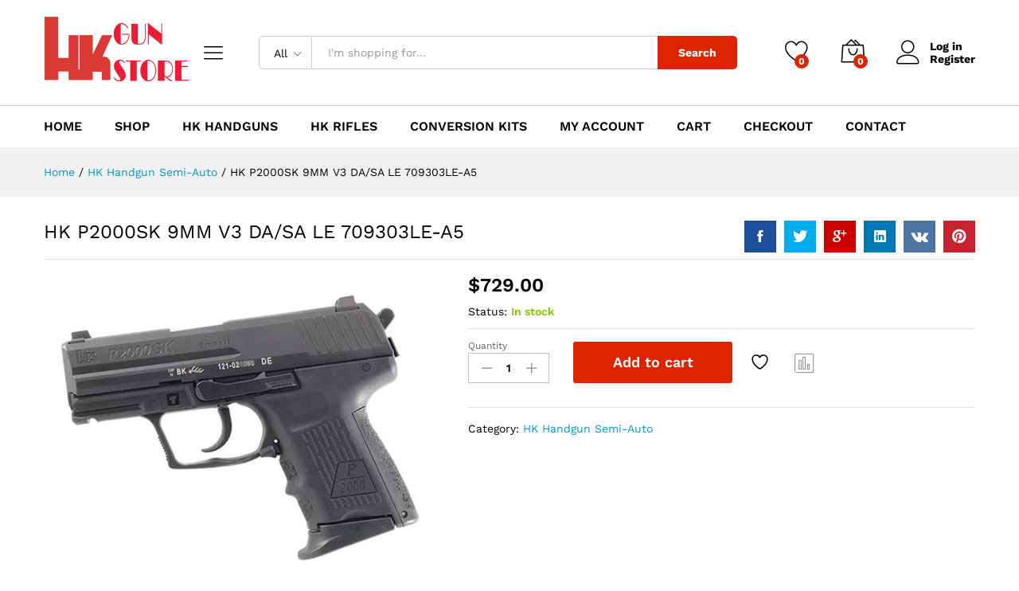

--- FILE ---
content_type: application/x-javascript
request_url: https://hkgunstore.com/wp-content/themes/martfury/js/scripts.min.js?ver=20200406
body_size: 11246
content:
!function(p){"use strict";var m=m||{};m.init=function(){m.$body=p(document.body),m.$window=p(window),m.$header=p("#site-header"),this.preLoader(),this.newLetterPopup(),this.stickyHeader(),this.productSearchLabel(),this.headerMenu(),this.megaMenu(),this.instanceSearch(),this.topPromotion(),this.mobileMenu(),this.userMobileMenu(),this.headerIE(),this.headerRecentlyProducts(),this.pageHeaderParallax(),this.postEntryFormat(),this.singleEntryFormat(),this.blogLoadingAjax(),this.relatedPost(),this.blogLayout(),this.lazyLoad(),this.backToTop(),this.catalogBanners(),this.productsTopCarousel(),this.collapseTheFilter(),this.productCategoriesWidget(),this.toolTipIcon(),this.searchLayeredNav(),this.productAttribute(),this.shopView(),this.addWishlist(),this.addCompare(),this.productQuickView(),this.variationImagesCarousel(),this.productTopCategories(),this.filterAjax(),this.catalogOpenCartMini(),this.productsLoadInfinite(),this.hoverProductTabs(),this.productQuantity(),this.productThumbnail(),this.productVideo(),this.productGallery(),this.productDegree(),this.singleProductCarousel(),this.fbtProduct(),this.fbtAddToCartAjax(),this.fbtAddToWishlistAjax(),this.instagramCarousel(),this.productVatiation(),this.productVariationVideo(),this.addToCartAjax(),this.stickyProductInfo(),this.loginTabs(),this.buyNow(),this.wooTabToggle(),this.productMultiVendors(),this.recentlyFooterViewedProducts(),this.cartQuantity(),this.filterOnMobile(),this.navigationMobile(),this.footerDropdown(),this.catalogSorting(),this.wcfm(),p(document.body).on("martfury_get_products_ajax_success",function(){m.toolTipIcon(),p(document.body).trigger("yith_wcwl_init")})},m.isIEVersion=function(){var t=window.navigator.userAgent,e=!1,i=t.indexOf("MSIE ");if(0<i&&(e=parseInt(t.substring(i+5,t.indexOf(".",i)),10)),0<t.indexOf("Trident/")){var a=t.indexOf("rv:");e=parseInt(t.substring(a+3,t.indexOf(".",a)),10)}return e},m.headerIE=function(){if(m.isIEVersion()){var t,e=m.$header.find(".header-extras"),i=e.find(".product-extra-search"),a=e.find(".extras-menu"),o=e.width();t=88-a.outerWidth(!0)/o*100+"%",i.width(t)}},m.preLoader=function(){m.$body.hasClass("mf-preloader")&&(m.$body.hasClass("elementor-editor-active")?p("#martfury-preloader").addClass("fade-in"):(NProgress.start(),m.$window.on("load",function(){NProgress.done(),p("#martfury-preloader").addClass("fade-in")})))},m.stickyHeader=function(){if(m.$body.hasClass("sticky-header")){var t=0,e=m.$header.find(".header-main-wapper"),i=e.outerHeight()-18,a=p("#top-promotion"),o=0<a.length?a.outerHeight(!0):0,n=p("#topbar"),r=0<n.length?n.outerHeight(!0):0,s=m.$header.outerHeight(!0);m.$body.outerHeight(!0)<=(t=r+o+s)+m.$window.height()||m.$window.on("scroll",function(){0<a.length&&a.hasClass("invisible")&&(t=s+r),m.$window.scrollTop()>t?(m.$header.addClass("minimized"),e.css({"padding-top":i})):(m.$header.removeClass("minimized"),e.removeAttr("style"))})}},m.topPromotion=function(){var e=p("#top-promotion");e.length<1||e.on("click",".close",function(t){t.preventDefault(),e.slideUp().addClass("invisible")})},m.mobileMenu=function(){var e=p("#mf-els-modal-mobile").find(".primary-mobile-nav");function i(t){t.closest("li").siblings().find("ul").slideUp(),t.closest("li").siblings().removeClass("active"),t.closest("li").siblings().find("li").removeClass("active"),t.closest("li").children("ul").slideToggle(),t.closest("li").toggleClass("active")}m.$body.hasClass("mobile-version")||(e=p("#primary-mobile-nav")),m.$header.on("click","#mf-toggle-menu",function(t){t.preventDefault(),m.$body.toggleClass("display-mobile-menu"),e.find("li").removeClass("active")}),e.find(".menu .menu-item-has-children > a").prepend('<span class="toggle-menu-children"><i class="icon-plus"></i> </span>'),m.$body.hasClass("submenus-mobile-icon")?e.on("click",".toggle-menu-children",function(t){t.preventDefault(),i(p(this))}):e.on("click",".menu-item-has-children > a",function(t){t.preventDefault(),i(p(this))}),e.on("click",".close-canvas-mobile-panel",function(t){t.preventDefault(),m.$body.removeClass("display-mobile-menu")}),p("#mf-off-canvas-layer").on("click",function(t){t.preventDefault(),m.$body.removeClass("display-mobile-menu mb-filter-active mf-filter-active"),p("#navigation-mobile_cat").removeClass("active"),p("#mf-navigation-mobile").find(".navigation-mobile_search").removeClass("active"),p("#mf-navigation-mobile").find(".navigation-mobile_cart").removeClass("active")}),m.$window.on("resize",function(){1200<m.$window.width()&&m.$body.removeClass("display-mobile-menu")})},m.navigationMobile=function(){var i=p("#mf-els-modal-mobile"),a=p("#mf-search-mobile"),e=p("#primary-mobile-nav"),o=p("#mf-category-mobile-nav"),n=p("#mf-cart-mobile"),r=i.find(".mf-els-item");function s(t,e){i.removeClass("open"),m.$body.removeClass("navigation-mobile-active"),r.removeClass("current"),e.addClass("current"),t.hasClass("active")?(i.removeClass("open"),t.removeClass("active"),m.$body.removeClass("navigation-mobile-active")):(i.addClass("open"),t.addClass("active"),m.$body.addClass("navigation-mobile-active"))}p("#mf-navigation-mobile").on("click",".navigation-mobile_cat",function(t){t.preventDefault();var e=p(this);e.closest(".navigation-list").find(".navigation-mobile_search, .navigation-mobile_cart").removeClass("active"),s(e,o)}),p("#mf-navigation-mobile").on("click",".navigation-mobile_search",function(t){t.preventDefault();var e=p(this);e.closest(".navigation-list").find(".navigation-mobile_cat, .navigation-mobile_cart").removeClass("active"),s(e,a)}),m.$header.on("click","#site-header-category--mobile",function(t){t.preventDefault(),r.removeClass("current"),e.addClass("current"),i.addClass("open"),m.$body.addClass("navigation-mobile-active")}),p("#mf-off-canvas-layer").on("click",function(t){t.preventDefault(),m.$body.removeClass("navigation-mobile-active"),i.removeClass("open"),o.removeClass("current")}),n.on("click",".close-cart-mobile",function(t){t.preventDefault(),m.$body.removeClass("navigation-mobile-active"),i.removeClass("open"),n.removeClass("current"),p("#mf-navigation-mobile").find(".navigation-mobile_cart").removeClass("active")}),i.find(".primary-mobile-nav").on("click",".close-mobile-nav",function(t){t.preventDefault(),m.$body.removeClass("navigation-mobile-active"),i.removeClass("open"),p("#navigation-mobile_cat").removeClass("active")}),m.$body.hasClass("cart-panel-mobile")&&(p("#mf-navigation-mobile").on("click",".navigation-mobile_cart",function(t){t.preventDefault();var e=p(this);e.closest(".navigation-list").find(".navigation-mobile_search, .navigation-mobile_cat").removeClass("active"),s(e,n)}),m.$header.on("click","#icon-cart-contents",function(t){t.preventDefault(),r.removeClass("current"),n.addClass("current"),i.addClass("open"),p("#mf-navigation-mobile").find(".navigation-mobile_cart").addClass("active"),m.$body.addClass("navigation-mobile-active")}))},m.userMobileMenu=function(){var t=p("#primary-user-nav");t.length<1||(m.$window.on("resize",function(){m.$window.width()<1200?m.$body.addClass("canvas-menu-mobile"):m.$body.removeClass("canvas-menu-mobile")}).trigger("resize"),m.$header.find(".menu-item-account.logined").on("click","a",function(t){m.$body.hasClass("canvas-menu-mobile")&&(t.preventDefault(),m.$body.toggleClass("display-user-mobile"))}),t.on("click",".close-canvas-mobile-panel",function(t){t.preventDefault(),m.$body.removeClass("display-user-mobile")}),p("#mf-off-canvas-layer").on("click",function(t){t.preventDefault(),m.$body.removeClass("display-user-mobile")}))},m.newLetterPopup=function(){var e=p("#mf-newsletter-popup"),i=parseInt(martfuryData.nl_days),t=parseInt(martfuryData.nl_seconds);function a(t){var e=new Date,i=e.getTime();e.setTime(e.getTime()+24*t*60*60*1e3),document.cookie="mf_newletter="+i+";expires="+e.toGMTString()+";path=/"}0<i&&document.cookie.match(/^(.*;)?\s*mf_newletter\s*=\s*[^;]+(.*)?$/)||e.length<1||(m.$window.on("load",function(){setTimeout(function(){e.addClass("open")},1e3*t)}),e.on("click",".close-modal",function(t){t.preventDefault(),a(i),e.removeClass("open"),e.fadeOut()}),e.on("click",".n-close",function(t){t.preventDefault(),a(30),e.removeClass("open"),e.fadeOut()}),e.find(".mc4wp-form").submit(function(){a(i)}),e.find(".formkit-form").submit(function(){a(i)}))},m.backToTop=function(){var t=p("#scroll-top");m.$window.scroll(function(){m.$window.scrollTop()>m.$window.height()?t.addClass("show-scroll"):t.removeClass("show-scroll")}),t.on("click",function(t){t.preventDefault(),p("html, body").stop().animate({scrollTop:0},800)})},m.headerMenu=function(){if(!(m.$body.hasClass("header-layout-3")||m.$body.hasClass("header-layout-1")||m.$header.find(".products-cats-menu").length<1)){var t=m.$header.find(".products-cats-menu").position().left;if("true"===martfuryData.direction){var e=m.$header.find(".header-logo").width()-t-m.$header.find(".products-cats-menu").width()+15;m.$header.find(".toggle-product-cats").css({right:-1*e})}else m.$header.find(".toggle-product-cats").css({left:-1*t})}},m.megaMenu=function(){m.$header.find(".primary-nav .menu-item.is-mega-menu").each(function(){var t=p(this).children(".dropdown-submenu").width(),e=p(this).closest(".col-header-menu").width(),i=p(this).outerWidth(),a=p(this).position().left+i/2-t/2;e-p(this).position().left+i/2-t/2<0?p(this).removeClass("has-width").addClass("align-right"):a<0&&p(this).removeClass("has-width").addClass("align-left")})},m.productSearchLabel=function(){m.$header.on("change","#header-search-product-cat",function(){var t=p(this).find("option:selected").text().trim();m.$header.find(".product-cat-label").html(t)}),m.$header.find(".products-search").submit(function(){"0"==p(this).find("#header-search-product-cat").val()&&p(this).find("#header-search-product-cat").removeAttr("name")})},m.postEntryFormat=function(){m.$body.hasClass("mf-blog-page")&&(p(".blog-wapper").find(".entry-format").find(".slides").not(".slick-initialized").slick({rtl:"true"===martfuryData.direction,slidesToShow:1,slidesToScroll:1,infinite:!1,prevArrow:'<span class="ion-ios-arrow-left slick-prev-arrow"></span>',nextArrow:'<span class="ion-ios-arrow-right slick-next-arrow"></span>'}),p(".blog-wapper").find(".entry-format").fitVids({customSelector:"iframe, video"}))},m.toolTipIcon=function(){function t(){p(".mf-product-thumbnail, .mf-single-product:not(.mf-product-layout-3)").find("[data-rel=tooltip]").tooltip({classes:{"ui-tooltip":"martfury-tooltip"},tooltipClass:"martfury-tooltip",position:{my:"center bottom",at:"center top-13"},create:function(){p(".ui-helper-hidden-accessible").remove()}})}p(".catalog-sidebar").find("[data-rel=tooltip]").tooltip({classes:{"ui-tooltip":"martfury-tooltip"},tooltipClass:"martfury-tooltip",position:{my:"center bottom",at:"center top-13"},create:function(){p(".ui-helper-hidden-accessible").remove()}}),t(),p(document).on("yith_wcwl_fragments_loaded",function(){t()}),p(document.body).on("removed_from_wishlist",function(){t()}),p(document.body).on("added_to_wishlist",function(){t()}),p(".mf-product-thumbnail, .mf-single-product:not(.mf-product-layout-3)").find(".compare").tooltip({content:function(){return p(this).html()},classes:{"ui-tooltip":"martfury-tooltip"},tooltipClass:"martfury-tooltip",position:{my:"center bottom",at:"center top-13"},create:function(){p(".ui-helper-hidden-accessible").remove()}}),p(document.body).on("added_to_cart",function(){p(".mf-product-thumbnail").find(".added_to_cart").tooltip({offsetTop:-15,content:function(){return p(this).html()},classes:{"ui-tooltip":"martfury-tooltip"},tooltipClass:"martfury-tooltip",position:{my:"center bottom",at:"center top-13"},create:function(){p(".ui-helper-hidden-accessible").remove()}})})},m.variationImagesCarousel=function(){p(".woocommerce ul.products li.product").find(".mf-attr-swatches-slick").not(".slick-initialized").slick({rtl:"true"===martfuryData.direction,slidesToShow:3,slidesToScroll:3,infinite:!1,prevArrow:'<span class="icon-chevron-left slick-prev-arrow"></span>',nextArrow:'<span class="icon-chevron-right  slick-next-arrow"></span>'})},m.addWishlist=function(){m.$body.on("click","a.add_to_wishlist",function(){p(this).addClass("loading")}),m.$body.on("added_to_wishlist removed_from_wishlist cart_page_refreshed",function(){var t=wc_add_to_cart_params.wc_ajax_url.toString().replace("%%endpoint%%","update_wishlist_count");p.post(t,function(t){m.$header.find(".menu-item-wishlist .mini-item-counter").html(t)})}),p(document).on("yith_wcwl_fragments_loaded",function(){m.$body.hasClass("single-product")&&(m.$body.find("#mf-product-fbt").length<0||m.$body.find("#mf-product-fbt").find("a.add_to_wishlist").addClass("fbt-wishlist"))});var o=0;m.$body.on("added_to_wishlist",function(t,e){if(t.preventDefault(),p("ul.products li.product .yith-wcwl-add-button a").removeClass("loading"),!m.$body.hasClass("single-product")||!e.hasClass("fbt-wishlist")){var i=parseInt(e.data("product-id"));if(i!=o){o=i;var a=e.data("product-title");m.addedToWishlistNotice("",a,!1,"success")}}})},m.addedToWishlistNotice=function(t,e,i,a,o){void 0!==martfuryData.added_to_wishlist_notice&&p.fn.notify&&(e+=o?" "+martfuryData.added_to_wishlist_notice.added_to_wishlist_texts:" "+martfuryData.added_to_wishlist_notice.added_to_wishlist_text,t+='<a href="'+martfuryData.added_to_wishlist_notice.wishlist_view_link+'" class="btn-button">'+martfuryData.added_to_wishlist_notice.wishlist_view_text+"</a>",i&&(t='<div class="message-box">'+t+"</div>"),p.notify.addStyle("martfury",{html:'<div><i class="icon-checkmark-circle message-icon"></i><span data-notify-text/>'+t+'<span class="close icon-cross2"></span> </div>'}),p.notify(e,{autoHideDelay:martfuryData.added_to_wishlist_notice.wishlist_notice_auto_hide,className:a,style:"martfury",showAnimation:"fadeIn",hideAnimation:"fadeOut"}))},m.addCompare=function(){m.$body.on("click","a.compare:not(.added)",function(t){t.preventDefault();var e=p(this);e.addClass("loading"),e.closest(".product-inner").find(".compare:not(.loading)").trigger("click");var i=!1;if(p(this).hasClass("added")&&(i=!0),!1===i){var a=m.$header.find("#mini-compare-counter").html();a=parseInt(a,10)+1,setTimeout(function(){m.$header.find("#mini-compare-counter").html(a)},2e3)}}),p(document).find(".compare-list").on("click",".remove a",function(t){t.preventDefault();var e=p("#mini-compare-counter",window.parent.document).html();(e=parseInt(e,10)-1)<0&&(e=0),p("#mini-compare-counter",window.parent.document).html(e)}),p(".yith-woocompare-widget").on("click","li a.remove",function(t){t.preventDefault();var e=$header.find("#mini-compare-counter").html();(e=parseInt(e,10)-1)<0&&(e=0),setTimeout(function(){$header.find("#mini-compare-counter").html(e)},2e3)}),p(".yith-woocompare-widget").on("click","a.clear-all",function(t){t.preventDefault(),setTimeout(function(){$header.find("#mini-compare-counter").html("0")},2e3)})},m.productQuantity=function(){m.$body.on("click",".quantity .increase, .quantity .decrease",function(t){t.preventDefault();var e=p(this),i=e.siblings(".qty"),a=0,o=parseInt(i.attr("min"),10),n=parseInt(i.attr("max"),10),r=parseFloat(i.attr("step"));""!==i.val()?a=parseInt(i.val(),10):""!==i.attr("placeholder")&&(a=parseInt(i.attr("placeholder"),10)),o=o||1,n=n||a+1,e.hasClass("decrease")&&o<a&&(i.val(a-r),i.trigger("change")),e.hasClass("increase")&&a<n&&(i.val(a+r),i.trigger("change"))})},m.productThumbnail=function(){var e=p(".woocommerce-product-gallery"),i=e.find(".woocommerce-product-gallery__image.mf-product-video"),a=e.find(".flex-control-thumbs");m.$window.on("load",function(){p(".woocommerce-product-gallery").find(".woocommerce-product-gallery__image").each(function(){if(p(this).find("img").hasClass("lazy")){var t=p(this).find("img").data("original");p(this).find("img").attr("src",t)}})}),e.imagesLoaded(function(){setTimeout(function(){if(0<i.length&&(p(".woocommerce-product-gallery").addClass("has-video"),p(".woocommerce-product-gallery").hasClass("video-first")?a.find("li").first().append('<i class="i-video ion-play"></i>'):a.find("li").last().append('<i class="i-video ion-play"></i>')),!(m.$body.hasClass("mobile-version")||a.length<1)){var t=e.data("columns");t<a.find("li").length?p(".mf-single-product").hasClass("mf-product-sidebar")?a.not(".slick-initialized").slick({slidesToShow:t,focusOnSelect:!0,slidesToScroll:1,infinite:!1,prevArrow:'<span class="icon-chevron-left slick-prev-arrow"></span>',nextArrow:'<span class="icon-chevron-right slick-next-arrow"></span>'}):(a.not(".slick-initialized").slick({slidesToShow:t,slidesToScroll:1,focusOnSelect:!0,vertical:!0,infinite:!1,prevArrow:'<span class="icon-chevron-up slick-prev-arrow"></span>',nextArrow:'<span class="icon-chevron-down slick-next-arrow"></span>',responsive:[{breakpoint:768,settings:{slidesToShow:4}},{breakpoint:480,settings:{slidesToShow:3}}]}),a.find("li.slick-current").trigger("click")):a.addClass("no-slick")}},100)})},m.productVideo=function(){var o=p(".woocommerce-product-gallery"),t=o.find(".woocommerce-product-gallery__image.mf-product-video"),e=o.find(".flex-control-thumbs");if(!(t.length<1)){var n=!1,r=!1;e.on("click","li",function(){var t=o.find(".mf-product-video"),e=p(this).siblings().length;if(r=!0,p(this).index()==e&&(n=r=!1),!n&&r){var i=t.find("iframe"),a=t.find("video.wp-video-shortcode");0<i.length&&i.attr("src",i.attr("src")),0<a.length&&a[0].pause(),n=!0}return!1}),e.find("li").on("click",".i-video",function(t){t.preventDefault(),p(this).closest("li").find("img").trigger("click")})}},m.productGallery=function(){var t=p(".woocommerce-product-gallery");void 0!==martfuryData.product_gallery&&"1"==martfuryData.product_gallery?t.length&&(t.find(".woocommerce-product-gallery__image").on("mouseenter",function(){p(this).closest(".woocommerce-product-gallery").find(".ms-image-view").removeClass("hide"),p(this).closest(".woocommerce-product-gallery").find(".ms-image-zoom").addClass("hide")}),t.find(".woocommerce-product-gallery__image").on("mouseleave",function(){p(this).closest(".woocommerce-product-gallery").find(".ms-image-view").addClass("hide"),p(this).closest(".woocommerce-product-gallery").find(".ms-image-zoom").removeClass("hide")}),t.on("click",".woocommerce-product-gallery__image",function(t){if(t.preventDefault(),p(this).hasClass("mf-product-video"))return!1;var e=[],i=p(this).closest(".woocommerce-product-gallery").find(".woocommerce-product-gallery__image");i.each(function(){var t=p(this);t.hasClass("mf-product-video")?e.push({html:t.find(".mf-video-content").html()}):e.push({src:t.children("a").attr("href"),w:t.find("img").attr("data-large_image_width"),h:t.find("img").attr("data-large_image_height")})});var a={index:i.index(p(this)),bgOpacity:.85,showHideOpacity:!0,mainClass:"pswp--minimal-dark",barsSize:{top:0,bottom:0},captionEl:!1,fullscreenEl:!1,shareEl:!1,tapToClose:!0,tapToToggleControls:!1},o=new PhotoSwipe(document.getElementById("pswp"),window.PhotoSwipeUI_Default,e,a);o.init(),o.listen("close",function(){p(".mf-video-wrapper").find("iframe").each(function(){p(this).attr("src",p(this).attr("src"))}),p(".mf-video-wrapper").find("video").each(function(){p(this)[0].pause()})})})):t.on("click",".woocommerce-product-gallery__image",function(t){t.preventDefault()})},m.productDegree=function(){if(void 0!==martfuryData.product_degree){var t=p(".woocommerce-product-gallery .product-degree-images");if(!(t.length<1||martfuryData.product_degree.length<1)){var o="",n=p("#product-degree-pswp");t.on("click",function(t){if(t.preventDefault(),m.openModal(n),!n.hasClass("init")){n.addClass("init");for(var e=martfuryData.product_degree.split(","),i=[],a=0;a<e.length;a++)i.push(e[a]);o=n.find(".mf-product-gallery-degree").ThreeSixty({totalFrames:i.length,endFrame:i.length,currentFrame:1,imgList:n.find(".product-degree-images"),progress:".mf-gallery-degree-spinner",imgArray:i,height:500,width:830,navigation:!0}),n.find(".product-degree-images").imagesLoaded(function(){n.find(".nav_bar").removeClass("hide")}),n.on("click",".degree-pswp-close, .degree-pswp-bg",function(){o.stop(),p(this).removeClass("play")})}}),n.on("click",".degree-pswp-close, .degree-pswp-bg",function(){m.closeModal(n)})}}},m.cartQuantity=function(){m.$body.hasClass("woocommerce-cart")&&"1"==martfuryData.quantity_ajax&&(m.$body.on("click",".quantity .increase, .quantity .decrease",function(t){t.preventDefault(),m.$body.find('button[name="update_cart"]').trigger("click")}),m.$body.on("keyup",".quantity .qty",function(t){t.preventDefault(),m.$body.find('button[name="update_cart"]').trigger("click")}))},m.openModal=function(t){t.fadeIn(),t.addClass("open")},m.closeModal=function(t){t.fadeOut(function(){p(this).removeClass("open")})},m.hoverProductTabs=function(){var t,e,i,a,o,n=p(".mf-single-product .woocommerce-tabs").find("ul.wc-tabs");if(!(n.length<1)){n.append('<li id="tl-wc-tab" class="tl-wc-tab"></li>');var r=p("#tl-wc-tab");o=n.children("li.active").outerWidth(),r.width(o).css("left",n.children("li.active").position().left).data("origLeft",r.position().left).data("origWidth",r.width()),a=r.data("origWidth"),n.children("li").on("mouseenter",function(){t=p(this),i=t.outerWidth(),e=t.position().left,r.stop().animate({left:e,width:i})}),n.children("li").on("mouseleave",function(){r.stop().animate({left:r.data("origLeft"),width:a})}),n.on("click","li",function(){t=p(this),a=i=t.outerWidth(),e=t.position().left,r.stop().animate({left:e,width:i}),r.data("origLeft",e).data("origWidth",i)})}},m.searchLayeredNav=function(){var t=p(".mf-widget-layered-nav");t.length<1||(t.find(".mf-widget-layered-nav-scroll").each(function(){var t=p(this).data("height");p(this).height()>parseInt(t)&&p(this).slimScroll({height:t,railVisible:!0,alwaysVisible:!0,size:"6px",color:"#666",railColor:"#ccc",railOpacity:1})}),t.on("keyup",".mf-input-search-nav",function(t){var e=!1;if(void 0===t.which?e=!0:"number"==typeof t.which&&0<t.which&&(e=!t.ctrlKey&&!t.metaKey&&!t.altKey),e){var i=p(this).val();"number"==typeof i&&(i=""+i);var a=i.toUpperCase(),o=p(this).closest(".mf-widget-layered-nav"),n=o.find(".woocommerce-widget-layered-nav-list");n.children(".wc-layered-nav-term").each(function(){var t=p(this).find("a").data("title");"number"==typeof t&&(t=""+t),-1<(t=t.toUpperCase()).indexOf(a)?p(this).show():p(this).hide()});var r=n.data("height");n.height()<parseInt(r)?o.addClass("no-scroll"):o.removeClass("no-scroll")}}))},m.instanceSearch=function(){if("1"==martfuryData.ajax_search){var n=null,l={},i=m.$body.find("form.products-search");i.on("keyup",".search-field",function(t){var e=!1;if(void 0===t.which?e=!0:"number"==typeof t.which&&0<t.which&&(e=!t.ctrlKey&&!t.metaKey&&!t.altKey),e){n&&n.abort();var i=p(this).closest(".products-search");i.find("input.search-field").val().length<2&&i.removeClass("searching searched actived found-products found-no-product invalid-length"),a(i)}}).on("change","#header-search-product-cat",function(){n&&n.abort(),a(p(this).closest(".products-search"))}).on("focusout",".search-field",function(){var t=p(this).closest(".products-search");t.find("input.search-field").val().length<2&&t.removeClass("searching searched actived found-products found-no-product invalid-length")}),p(document).on("click",function(t){if(i.hasClass("actived")){var e=t.target;p(e).closest(".products-search").length<1&&i.removeClass("searching searched actived found-products found-no-product invalid-length")}})}function a(r){var t=r.find("input.search-field").val(),e=0,s=r.find(".search-results");if(0<r.find("#header-search-product-cat").length&&(e=r.find("#header-search-product-cat").val()),t.trim().length<2)r.removeClass("searching found-products found-no-product").addClass("invalid-length");else{r.removeClass("found-products found-no-product").addClass("searching");var c=t+e;if(c in l){var i=l[c];r.removeClass("searching"),r.addClass("found-products"),s.html(i.products),p(document.body).trigger("martfury_ajax_search_request_success",[s]),r.removeClass("invalid-length"),r.addClass("searched actived")}else{var a={term:t,nonce:martfuryData.nonce,cat:e,search_type:martfuryData.search_content_type},o=martfuryData.wc_ajax_url.toString().replace("%%endpoint%%","martfury_search_products");n=p.post(o,a,function(t){var e,i,a,o,n=t.data;i=s,a=n,o=c,(e=r).removeClass("searching"),e.addClass("found-products"),i.html(a),e.removeClass("invalid-length"),p(document.body).trigger("martfury_ajax_search_request_success",[i]),l[o]={found:!0,products:a},e.addClass("searched actived")})}}}},m.singleEntryFormat=function(){if(m.$body.hasClass("single-post")){var t=p("#mf-single-entry-format");t.find(".slides").not(".slick-initialized").slick({rtl:"true"===martfuryData.direction,slidesToShow:1,slidesToScroll:1,infinite:!1,prevArrow:'<span class="ion-ios-arrow-left slick-prev-arrow"></span>',nextArrow:'<span class="ion-ios-arrow-right slick-next-arrow"></span>'}),t.fitVids({customSelector:"iframe, video"})}},m.blogLayout=function(){m.$body.hasClass("blog-layout-masonry")&&m.$body.imagesLoaded(function(){m.$body.find(".mf-post-list").isotope({itemSelector:".blog-wapper",layoutMode:"masonry"})})},m.relatedPost=function(){if(m.$body.hasClass("single-post")){var t=p("#mf-related-posts").find(".related-posts-list");t.not(".slick-initialized").slick({rtl:"true"===martfuryData.direction,slidesToShow:3,slidesToScroll:1,dots:!0,infinite:!1,arrows:!1,responsive:[{breakpoint:768,settings:{slidesToShow:2}},{breakpoint:480,settings:{slidesToShow:1}}]}),t.on("afterChange",function(){m.lazyLoad()})}},m.blogLoadingAjax=function(){m.$window.on("scroll",function(){m.$body.find("#mf-infinite-loading").is(":in-viewport")&&m.$body.find("#mf-infinite-loading").trigger("click")}).trigger("scroll"),m.$body.on("click","#mf-infinite-loading",function(t){if(t.preventDefault(),!p(this).data("requestRunning")){p(this).data("requestRunning",!0);var a=m.$body.find(".mf-post-list"),o=p(this).parents(".navigation");p.get(p(this).closest(".page-numbers").attr("href"),function(t){var e=p(t).find(".mf-post-list").children(".blog-wapper"),i=p(t).find(".navigation").html();o.html(i),a.append(e),o.find("a").data("requestRunning",!1),m.lazyLoad(),m.postEntryFormat()})}})},m.pageHeaderParallax=function(){if(p(".page-header").hasClass("page-header-sliders")){var t=p(".page-header-sliders"),e=t.data("speed"),i=t.data("auto");t.find("ul").not(".slick-initialized").slick({rtl:"true"===martfuryData.direction,slidesToShow:1,slidesToScroll:1,infinite:!0,autoplaySpeed:e,autoplay:i,arrows:!1}),t.on("click",".slick-prev-arrow",function(){t.find("ul").slick("slickPrev")}),t.on("click",".slick-next-arrow",function(){t.find("ul").slick("slickNext")})}},m.lazyLoad=function(){m.$body.find("img.lazy").lazyload({load:function(){p(this).removeClass("lazy")}}),m.$window.on("load",function(){p(".mf-products-list-carousel").find("img.lazy").lazyload({load:function(){p(this).removeClass("lazy")}}).trigger("appear")})},m.recentlyFooterViewedProducts=function(){function o(e){if(!(e.length<1)&&e.hasClass("load-ajax")&&!e.hasClass("loaded")){var t={nonce:martfuryData.nonce},i=martfuryData.wc_ajax_url.toString().replace("%%endpoint%%","martfury_footer_recently_viewed");p.post(i,t,function(t){e.html(t.data),e.find(".product-list").hasClass("no-products")&&e.addClass("no-products"),m.lazyLoad(),m.recentlyViewedCarousel(e),e.addClass("loaded")})}}!function(){var t=p("#footer-recently-viewed");if(t.length<1)return;t.hasClass("load-ajax")?o(t):(m.recentlyViewedCarousel(t),m.lazyLoad())}(),function(){var t=p("#footer-history-products"),e=!0,i=p("#footer-bot-recently-viewed"),a=p("#mf-off-canvas-layer");if(t.length<1)return;t.on("click",".recently-title",function(t){t.preventDefault(),i.addClass("load-ajax"),a.toggleClass("opened"),i.slideToggle(400,function(){e&&(o(i),e=!1)}),p(this).toggleClass("active")}),a.on("click",function(){a.removeClass("opened"),t.find(".recently-title").removeClass("active"),i.slideUp(400)})}()},m.headerRecentlyProducts=function(){var e,t,i,a=p("#header-recently-viewed");a.length<1||(a.hasClass("load-ajax")?(e=a,t={nonce:martfuryData.nonce},i=martfuryData.wc_ajax_url.toString().replace("%%endpoint%%","martfury_header_recently_viewed"),p.post(i,t,function(t){e.html(t.data),e.find(".product-list").hasClass("no-products")&&e.addClass("no-products"),m.lazyLoad(),m.recentlyViewedCarousel(e)})):(m.recentlyViewedCarousel(a),m.lazyLoad()))},m.recentlyViewedCarousel=function(t){var e=t.find(".product-list");if(!e.hasClass("no-products")){var i=parseInt(t.data("columns"));e.not(".slick-initialized").slick({rtl:"true"===martfuryData.direction,slidesToShow:i,slidesToScroll:i,arrows:!0,infinite:!1,dots:!0,prevArrow:'<span class="ion-ios-arrow-left slick-prev-arrow"></span>',nextArrow:'<span class="ion-ios-arrow-right slick-next-arrow"></span>',responsive:[{breakpoint:1500,settings:{slidesToShow:8<parseInt(i)?8:i,slidesToScroll:8<parseInt(i)?8:i}},{breakpoint:1200,settings:{slidesToShow:6,slidesToScroll:6}},{breakpoint:800,settings:{slidesToShow:4,slidesToScroll:4}},{breakpoint:600,settings:{slidesToShow:3,slidesToScroll:3}}]}),e.on("afterChange",function(){m.lazyLoad()})}},m.catalogBanners=function(){var t=p("#mf-catalog-banners");if(!(t.length<=0)){t.data("columns");var e=t.data("autoplay"),i=!1,a=1e3;e=0<e&&(a=e,i=!0),t.not(".slick-initialized").slick({rtl:"true"===martfuryData.direction,slidesToShow:1,slidesToScroll:1,autoplaySpeed:a,autoplay:e,infinite:i,prevArrow:'<span class="icon-chevron-left slick-prev-arrow"></span>',nextArrow:'<span class="icon-chevron-right slick-next-arrow"></span>'}),t.on("afterChange",function(){m.lazyLoad()})}},m.productsTopCarousel=function(){var t=p(".mf-products-top-carousel");t.length<=0||t.each(function(){var t=p(this).data("columns"),e=p(this).data("autoplay"),i=!1,a=1e3;e=0<e&&(a=e,i=!0),p(this).find("ul.products").not(".slick-initialized").slick({rtl:"true"===martfuryData.direction,slidesToShow:t,slidesToScroll:t,autoplaySpeed:a,autoplay:e,infinite:i,dots:!0,prevArrow:p(this).find(".slick-prev-arrow"),nextArrow:p(this).find(".slick-next-arrow"),responsive:[{breakpoint:992,settings:{slidesToShow:3<parseInt(t)?3:t,slidesToScroll:3<parseInt(t)?3:t}},{breakpoint:767,settings:{slidesToShow:2,slidesToScroll:2}}]}),p(this).on("afterChange",function(){m.lazyLoad()})})},m.collapseTheFilter=function(){void 0!==martfuryData.collapse_catalog_filter&&p(".catalog-sidebar .widget").each(function(){var t=p(this);t.length<=0||("close"==martfuryData.collapse_catalog_filter.status?(t.find(".widget-title").siblings().addClass("closed"),t.find(".widget-title").addClass("non-active")):t.find(".widget-title").addClass("active"),t.on("click",".widget-title",function(t){t.preventDefault(),p(this).siblings().slideToggle(),p(this).siblings().toggleClass("opened"),p(this).toggleClass("active no-active")}),m.searchLayeredNav())})},m.wooTabToggle=function(){void 0!==martfuryData.product_collapse_tab&&p(".mf-woo-tabs .mf-Tabs-panel").each(function(){var t=p(this).attr("id"),e=p("#"+t).find(".tab-title");"close"==martfuryData.product_collapse_tab.status?e.siblings(".tab-content-wrapper").addClass("closed"):e.addClass("active"),e.on("click",function(t){t.preventDefault(),p(this).siblings(".tab-content-wrapper").slideToggle().toggleClass("opened"),p(this).toggleClass("active")})})},m.productCategoriesWidget=function(){var t=p(".mf_widget_product_categories, .wcv.widget_product_categories");t.length<=0||(t.find("ul.children").closest("li").prepend('<span class="cat-menu-close"><i class="icon-chevron-down"></i> </span>'),t.find("li.current-cat-parent, li.current-cat, li.current-cat-ancestor").addClass("opened").children(".children").show(),t.on("click",".cat-menu-close",function(t){t.preventDefault(),p(this).closest("li").children(".children").slideToggle(),p(this).closest("li").toggleClass("opened")}))},m.productTopCategories=function(){var t=p(".mf-catalog-top-categories");t.length<=0||t.on("click",".cat-menu-close",function(t){t.preventDefault(),p(this).closest("li").children(".sub-categories").slideToggle(),p(this).closest("li").toggleClass("opened")})},m.productAttribute=function(){var o="",n="";m.$body.on("mouseover",".mf-swatch-image",function(t){t.preventDefault();var e=p(this).closest("li.product").find(".mf-product-thumbnail").find("img");o=e.attr("src"),n=e.attr("srcset");var i=p(this).find("img").attr("src"),a=p(this).find("img").attr("srcset");e.attr("src",i),a&&e.attr("srcset",a)}).on("mouseout",".mf-swatch-image",function(t){t.preventDefault();var e=p(this).closest("li.product").find(".mf-product-thumbnail").find("img");o&&e.attr("src",o),n&&e.attr("srcset",n)}),m.$body.on("mouseover",".mf-attr-swatches",function(t){t.preventDefault(),p(this).closest("li.product").find(".mf-product-thumbnail").addClass("hover-swatch")}).on("mouseout",".mf-attr-swatches",function(t){t.preventDefault(),p(this).closest("li.product").find(".mf-product-thumbnail").removeClass("hover-swatch")})},m.shopView=function(){m.$body.on("click",".mf-shop-view",function(t){t.preventDefault();var e=p(this),i=e.data("view");e.hasClass("current")||(m.$body.find(".mf-shop-view").removeClass("current"),e.addClass("current"),m.$body.removeClass("shop-view-grid shop-view-list").addClass("shop-view-"+i),document.cookie="shop_view="+i+";domain="+window.location.host+";path=/",p(document.body).trigger("martfury_shop_view_after_change"))}),p(document.body).on("martfury_shop_view_after_change",function(){m.lazyLoad()})},m.singleProductCarousel=function(){var t=m.$body.find(".up-sells ul.products"),e=m.$body.find(".related.products ul.products");if(!(t.length<=0&&e.length<=0)){var i=t.closest(".up-sells").data("columns");t.not(".slick-initialized").slick({rtl:"true"===martfuryData.direction,slidesToShow:parseInt(i),slidesToScroll:parseInt(i),arrows:!0,dots:!0,infinite:!1,prevArrow:'<span class="icon-chevron-left slick-prev-arrow"></span>',nextArrow:'<span class="icon-chevron-right slick-next-arrow"></span>',responsive:[{breakpoint:1366,settings:{slidesToShow:5<parseInt(i)?5:parseInt(i),slidesToScroll:5<parseInt(i)?5:parseInt(i)}},{breakpoint:1200,settings:{slidesToShow:4<parseInt(i)?4:parseInt(i),slidesToScroll:4<parseInt(i)?4:parseInt(i)}},{breakpoint:992,settings:{slidesToShow:3,slidesToScroll:3}},{breakpoint:767,settings:{slidesToShow:2,slidesToScroll:2}}]}),t.on("afterChange",function(){m.lazyLoad()});var a=e.closest(".related").data("columns");e.not(".slick-initialized").slick({rtl:"true"===martfuryData.direction,slidesToShow:parseInt(a),slidesToScroll:parseInt(a),arrows:!0,dots:!0,infinite:!1,prevArrow:'<span class="icon-chevron-left slick-prev-arrow"></span>',nextArrow:'<span class="icon-chevron-right slick-next-arrow"></span>',responsive:[{breakpoint:1366,settings:{slidesToShow:5<parseInt(a)?5:parseInt(a),slidesToScroll:5<parseInt(a)?5:parseInt(a)}},{breakpoint:1200,settings:{slidesToShow:4<parseInt(a)?4:parseInt(a),slidesToScroll:4<parseInt(a)?4:parseInt(a)}},{breakpoint:992,settings:{slidesToShow:3,slidesToScroll:3}},{breakpoint:767,settings:{slidesToShow:2,slidesToScroll:2}}]}),e.on("afterChange",function(){m.lazyLoad()})}},m.fbtProduct=function(){if(m.$body.hasClass("single-product")){var o=p("#mf-product-fbt");if(!(o.length<=0)){var n=o.find(".mf-total-price .woocommerce-Price-amount"),r=o.find(".mf_add_to_cart_button"),s=parseFloat(o.find("#mf-data_price").data("price")),c=martfuryData.currency_param.currency_symbol,l=martfuryData.currency_param.thousand_sep,d=martfuryData.currency_param.decimal_sep,u=martfuryData.currency_param.price_decimals,f=martfuryData.currency_param.currency_pos;o.find(".products-list").on("click","a",function(t){t.preventDefault();var e=p(this).data("id");p(this).closest("li").toggleClass("uncheck");var i=parseFloat(p(this).closest("li").find(".s-price").data("price"));p(this).closest("li").hasClass("uncheck")?(o.find("#fbt-product-"+e).addClass("un-active"),s-=i):(o.find("#fbt-product-"+e).removeClass("un-active"),s+=i);var a="0";o.find(".products-list li").each(function(){p(this).hasClass("uncheck")||(a+=","+p(this).find("a").data("id"))}),r.attr("value",a),n.html(function(t){var e=t;if(0<parseInt(u)){for(var i=(t=t.toFixed(u)+"").split("."),a=i[0],o=1<i.length?d+i[1]:"",n=/(\d+)(\d{3})/;n.test(a);)a=a.replace(n,"$1"+l+"$2");e=a+o}switch(f){case"left":return c+e;case"right":return e+c;case"left_space":return c+" "+e;case"right_space":return e+" "+c}}(s))})}}},m.fbtAddToCartAjax=function(){if(m.$body.hasClass("single-product")){var t=p("#mf-product-fbt");t.length<=0||t.on("click",".mf_add_to_cart_button.ajax_add_to_cart",function(t){t.preventDefault();var e=p(this);e.addClass("loading");window.location.href;var i="",a=0;p("#mf-product-fbt").find(".products-list li").each(function(){p(this).hasClass("uncheck")||(0<a&&(i+=","),i+=" "+p(this).find("a").data("title"),a++)});var o={nonce:martfuryData.nonce,product_ids:e.attr("value")},n=wc_add_to_cart_params.wc_ajax_url.toString().replace("%%endpoint%%","martfury_fbt_add_to_cart");p.post(n,o,function(t){"undefined"==typeof wc_add_to_cart_params||"yes"!==wc_add_to_cart_params.cart_redirect_after_add?(p(document.body).trigger("updated_wc_div"),p(document.body).on("wc_fragments_refreshed",function(){e.removeClass("loading")}),m.addedToCartNotice("",i,!1,"success",!0)):window.location=wc_add_to_cart_params.cart_url})})}},m.fbtAddToWishlistAjax=function(){if(m.$body.hasClass("single-product")){var o=p("#mf-product-fbt"),n=0;if(!(o.length<=0)){var r=s();0==r.length&&(o.find(".btn-view-to-wishlist").addClass("showed"),o.find(".btn-add-to-wishlist").addClass("hided")),o.on("click",".btn-add-to-wishlist",function(t){t.preventDefault();var e=p(this);if(0!=(r=s()).length){var i="",a=0;o.find(".products-list li").each(function(){p(this).hasClass("uncheck")||(0<a&&(i+=","),i+=" "+p(this).find("a").data("title"),a++)}),e.addClass("loading"),c(r[n]),m.$body.on("added_to_wishlist",function(){r.length>n?c(r[n]):r.length==n&&(o.find(".btn-view-to-wishlist").addClass("showed"),o.find(".btn-add-to-wishlist").addClass("hided"),m.addedToWishlistNotice("",i,!1,"success",!0),e.removeClass("loading"))})}})}}function s(){var t=[];return o.find("li.product").each(function(){p(this).hasClass("un-active")||p(this).hasClass("product-buttons")||p(this).find(".yith-wcwl-add-to-wishlist").hasClass("exists")||-1==t.indexOf(p(this).data("id"))&&t.push(p(this).data("id"))}),t}function c(t){return o.find(".add-to-wishlist-"+t).find(".yith-wcwl-add-button .add_to_wishlist").trigger("click"),++n}},m.instagramCarousel=function(){var t=m.$body.find(".mf-product-instagram ul.products"),e=t.data("columns"),i=t.data("auto"),a=!1,o=1e3;t.length<1||(i=0<i&&(o=i,a=!0),t.not(".slick-initialized").slick({rtl:"true"===martfuryData.direction,slidesToShow:e,slidesToScroll:e,autoplaySpeed:o,autoplay:i,infinite:a,dots:!0,prevArrow:'<span class="icon-chevron-left slick-prev-arrow"></span>',nextArrow:'<span class="icon-chevron-right slick-next-arrow"></span>',responsive:[{breakpoint:1200,settings:{slidesToShow:4<parseInt(e)?4:parseInt(e),slidesToScroll:4<parseInt(e)?4:parseInt(e)}},{breakpoint:992,settings:{slidesToShow:3,slidesToScroll:3}},{breakpoint:767,settings:{slidesToShow:2,slidesToScroll:2}}]}),t.on("afterChange",function(){m.lazyLoad()}))},m.productQuickView=function(){var n=p("#mf-quick-view-modal"),r=n.find(".product-modal-content");m.$body.on("click",".mf-product-quick-view",function(t){t.preventDefault();var e=p(this).data("id");r.hide().html(""),n.addClass("loading").removeClass("loaded"),m.openModal(n);var i={nonce:martfuryData.nonce,product_id:e},a=martfuryData.wc_ajax_url.toString().replace("%%endpoint%%","martfury_product_quick_view");p.post(a,i,function(t){r.show().append(t.data),n.removeClass("loading").addClass("loaded");var e=r.find(".woocommerce-product-gallery"),i=p(".variations_form"),a=r.find("form.cart .actions-button"),o=a.find(".buy_now_button");e.removeAttr("style"),e.find("img.lazy").lazyload().trigger("appear"),e.imagesLoaded(function(){e.find(".woocommerce-product-gallery__wrapper").not(".slick-initialized").slick({slidesToShow:1,slidesToScroll:1,infinite:!1,prevArrow:'<span class="icon-chevron-left slick-prev-arrow"></span>',nextArrow:'<span class="icon-chevron-right slick-next-arrow"></span>'})}),0<o.length&&a.prepend(o),e.find(".woocommerce-product-gallery__image").on("click",function(t){t.preventDefault()}),"undefined"!=typeof wc_add_to_cart_variation_params&&i.each(function(){p(this).wc_variation_form()}),void 0!==p.fn.tawcvs_variation_swatches_form&&i.tawcvs_variation_swatches_form(),m.productVatiation(),"undefined"!=typeof tawcvs&&"yes"===tawcvs.tooltip&&i.find(".swatch").tooltip({classes:{"ui-tooltip":"martfury-tooltip"},tooltipClass:"martfury-tooltip qv-tool-tip",position:{my:"center bottom",at:"center top-13"},create:function(){p(".ui-helper-hidden-accessible").remove()}}),r.find(".compare").tooltip({content:function(){return p(this).html()},classes:{"ui-tooltip":"martfury-tooltip"},tooltipClass:"martfury-tooltip qv-tooltip",position:{my:"center bottom",at:"center top-13"},create:function(){p(".ui-helper-hidden-accessible").remove()}}),r.find("[data-rel=tooltip]").tooltip({classes:{"ui-tooltip":"martfury-tooltip"},tooltipClass:"martfury-tooltip qv-tooltip",position:{my:"center bottom",at:"center top-13"},create:function(){p(".ui-helper-hidden-accessible").remove()}}),m.buyNow(),m.addToCartAjax(),p(document.body).trigger("yith_wcwl_init")})}),n.on("click",".close-modal, .mf-modal-overlay",function(t){t.preventDefault(),m.closeModal(n)})},m.productVatiation=function(){m.$body.on("tawcvs_initialized",function(){p(".variations_form").unbind("tawcvs_no_matching_variations"),p(".variations_form").on("tawcvs_no_matching_variations",function(t,e){t.preventDefault(),p(".variations_form").find(".woocommerce-variation.single_variation").show(),"undefined"!=typeof wc_add_to_cart_variation_params&&p(".variations_form").find(".single_variation").slideDown(200).html("<p>"+wc_add_to_cart_variation_params.i18n_no_matching_variations_text+"</p>")})}),p(".variations_form").on("found_variation.wc-variation-form",function(t,e){var i=p(".mf-product-detail").find(".meta-sku").find(".meta-value");"function"==typeof i.wc_set_content&&"function"==typeof i.wc_reset_content&&(e.sku?i.wc_set_content(e.sku):i.wc_reset_content())}),p(".variations_form td.value").on("change","select",function(){var t=p(this).find("option:selected").text();p(this).closest("tr").find("td.label .mf-attr-value").html(t)})},m.productVariationVideo=function(){var t=p(".variations_form"),a=p(".woocommerce-product-gallery");t.on("found_variation.wc-variation-form",function(t,e){if(a.hasClass("video-first")&&a.hasClass("has-video")){var i=a.find(".mf-video-content").find(".wp-post-image");i.length<1||"#"===i.attr("src")||(e&&e.image&&e.image.src&&1<e.image.src.length?a.addClass("active-first-image"):a.removeClass("active-first-image"))}}),t.on("reset_image",function(t){a.removeClass("active-first-image")})},m.addToCartAjax=function(){if("0"!=martfuryData.add_to_cart_ajax){var s=!1;m.$body.find("form.cart").on("click",".single_add_to_cart_button",function(t){var o=p(this),e=o.closest("form.cart"),n=o.closest(".entry-summary").find(".product_title");if(!o.hasClass("has-buy-now")&&0<e.length&&(t.preventDefault(),!o.hasClass("disabled")&&(o.addClass("loading"),!s))){s=!0;var i=e.serializeArray(),r=window.location.href;""!=o.val()&&i.push({name:o.attr("name"),value:o.val()}),p.ajax({url:window.location.href,method:"post",data:i,error:function(){window.location=r},success:function(t){if(t||(window.location=r),"undefined"==typeof wc_add_to_cart_params||"yes"!==wc_add_to_cart_params.cart_redirect_after_add){p(document.body).trigger("updated_wc_div"),p(document.body).on("wc_fragments_refreshed",function(){o.removeClass("loading")});var e="",i="success",a=!1;0<p(t).find(".woocommerce-message").length&&(e=p(t).find(".woocommerce-message").html()),0<p(t).find(".woocommerce-error").length&&(e=p(t).find(".woocommerce-error").html(),i="error"),0<p(t).find(".woocommerce-info").length&&(e=p(t).find(".woocommerce-info").html()),e||(a=n.find("a").html()),m.addedToCartNotice(e,a,!0,i,!1),s=!1}else window.location=wc_add_to_cart_params.cart_url}})}})}},m.addedToCartNotice=function(t,e,i,a,o){void 0!==martfuryData.added_to_cart_notice&&p.fn.notify&&(!1===e?e=" ":e+=o?" "+martfuryData.added_to_cart_notice.added_to_cart_texts:" "+martfuryData.added_to_cart_notice.added_to_cart_text,t+='<a href="'+martfuryData.added_to_cart_notice.cart_view_link+'" class="btn-button">'+martfuryData.added_to_cart_notice.cart_view_text+"</a>",i&&(t='<div class="message-box">'+t+"</div>"),p.notify.addStyle("martfury",{html:'<div><i class="icon-checkmark-circle message-icon"></i><span data-notify-text/>'+t+'<span class="close icon-cross2"></span> </div>'}),p.notify(e,{autoHideDelay:martfuryData.added_to_cart_notice.cart_notice_auto_hide,className:a,style:"martfury",showAnimation:"fadeIn",hideAnimation:"fadeOut"}))},m.filterAjax=function(){m.$body.hasClass("catalog-ajax-filter")&&(p("#page").addClass("fade-in"),p(document.body).on("price_slider_change",function(t,e){var i=p(".price_slider").closest("form").get(0),a=p(i),o=a.attr("action")+"?"+a.serialize();p(document.body).trigger("martfury_catelog_filter_ajax",o,p(this))}),m.$body.on("click",".mf_widget_product_categories a, .mf-widget-layered-nav a, .widget_rating_filter a, .widget_layered_nav_filters a, ul.woocommerce-ordering a:not(.mf-cancel-order)",function(t){t.preventDefault();var e=p(this).attr("href");p(document.body).trigger("martfury_catelog_filter_ajax",e,p(this))}),p(document.body).on("martfury_catelog_filter_ajax",function(t,e,i){var a=p("#content"),o=p(".page-header");NProgress.start(),p("#page").removeClass("fade-in"),"?"==e.slice(-1)&&(e=e.slice(0,-1)),e=e.replace(/%2C/g,","),history.pushState(null,null,e),p(document.body).trigger("martfury_ajax_filter_before_send_request",[e,i]),m.ajaxXHR&&m.ajaxXHR.abort(),m.ajaxXHR=p.get(e,function(t){a.replaceWith(p(t).find("#content")),o.html(p(t).find(".page-header").html()),p(t).find("#primary-sidebar").length<1&&m.$body.removeClass("mb-filter-active sidebar-content").addClass("full-content"),p(document.body).trigger("martfury_ajax_filter_request_success",[t,e]),p(document.body).trigger("jetpack-lazy-images-load")},"html")}),p(document.body).on("martfury_ajax_filter_request_success",function(){m.lazyLoad(),m.toolTipIcon(),m.searchLayeredNav(),m.catalogBanners(),m.productsTopCarousel(),m.collapseTheFilter(),m.productCategoriesWidget(),m.productAttribute(),m.variationImagesCarousel(),m.productTopCategories(),m.priceSlider(),m.catalogSorting(),NProgress.done(),p("#page").addClass("fade-in")}))},m.productMultiVendors=function(){if(m.$body.hasClass("mobile-version")){var t=p("#tab-singleproductmultivendor");if(!(t.length<1)){var e=30;m.$body.hasClass("sticky-header")&&(e=90);var i=t.offset().top-e;p("div.product").on("click",".goto_more_offer_tab",function(t){t.preventDefault(),p("html, body").stop().animate({scrollTop:i},400)})}}},m.stickyProductInfo=function(){if(m.$body.hasClass("sticky-header-info")){var i=p("#sticky-product-info-wapper"),a=p("div.product").find(".woocommerce-tabs"),o=i.outerHeight(!0),n=p("div.product").find(".mf-product-summary"),r=p("div.product").find(".entry-summary").find(".cart"),s=0;i.find(".sc-tabs").on("click","a",function(t){t.preventDefault();var e=p(this).data("tab");if(p(this).closest(".sc-tabs").find("a").removeClass("active"),p(this).addClass("active"),m.$body.hasClass("single-product-layout-3")||m.$body.hasClass("mobile-version")){var i=p("#tab-"+e);0<i.length&&(s=i.offset().top-o-60,p("html, body").stop().animate({scrollTop:s},400))}else 0<a.length&&(a.find("."+e+"_tab a").trigger("click"),s=a.offset().top-o-60,p("html, body").stop().animate({scrollTop:s},400))}),a.find(".wc-tabs").on("click","a",function(t){t.preventDefault();var e=p(this).attr("href");(e=e?e.replace("#",""):e)&&(i.find(".sc-tabs").find("a").removeClass("active"),i.find(".sc-tabs ."+e).addClass("active"))}),i.find(".sc-product-cart").on("click",".button",function(t){if(t.preventDefault(),0<r.length){var e=r.offset().top-o-50;p("html, body").stop().animate({scrollTop:e},400)}});if((m.$body.hasClass("single-product-layout-3")||m.$body.hasClass("mobile-version"))&&m.$window.on("scroll",function(){i.find(".sc-tabs li a").removeClass("active"),i.find(".sc-tabs li").each(function(){var t=p(this).find("a"),e=t.attr("href");p(e).is(":in-viewport(150)")&&t.addClass("active")})}),!(n.length<1)){var c=0;m.$window.on("scroll",function(){if(m.$body.hasClass("mobile-version")){var t=0<p("#topbar").length?p("#topbar").outerHeight(!0):0,e=m.$header.outerHeight(!0);c=e+t}else c=n.offset().top-300;m.$window.scrollTop()>c?i.addClass("viewport"):i.removeClass("viewport")})}}},m.catalogOpenCartMini=function(){p(document.body).on("added_to_cart",function(t,e,i,a){var o=a.attr("data-title");m.addedToCartNotice("",o,!1,"success",!1)})},m.priceSlider=function(){if("undefined"==typeof woocommerce_price_slider_params)return!1;if(p(".catalog-sidebar").find(".widget_price_filter").length<=0)return!1;p("input#min_price, input#max_price").hide(),p(".price_slider, .price_label").show();var t=p(".price_slider_amount #min_price").data("min"),e=p(".price_slider_amount #max_price").data("max"),i=parseInt(t,10),a=parseInt(e,10);""!=p(".price_slider_amount #min_price").val()&&(i=parseInt(p(".price_slider_amount #min_price").val(),10)),""!=p(".price_slider_amount #max_price").val()&&(a=parseInt(p(".price_slider_amount #max_price").val(),10)),p(document.body).on("price_slider_create price_slider_slide",function(t,e,i){"left"===woocommerce_price_slider_params.currency_pos?(p(".price_slider_amount span.from").html(woocommerce_price_slider_params.currency_symbol+e),p(".price_slider_amount span.to").html(woocommerce_price_slider_params.currency_symbol+i)):"left_space"===woocommerce_price_slider_params.currency_pos?(p(".price_slider_amount span.from").html(woocommerce_price_slider_params.currency_symbol+" "+e),p(".price_slider_amount span.to").html(woocommerce_price_slider_params.currency_symbol+" "+i)):"right"===woocommerce_price_slider_params.currency_pos?(p(".price_slider_amount span.from").html(e+woocommerce_price_slider_params.currency_symbol),p(".price_slider_amount span.to").html(i+woocommerce_price_slider_params.currency_symbol)):"right_space"===woocommerce_price_slider_params.currency_pos&&(p(".price_slider_amount span.from").html(e+" "+woocommerce_price_slider_params.currency_symbol),p(".price_slider_amount span.to").html(i+" "+woocommerce_price_slider_params.currency_symbol)),p(document.body).trigger("price_slider_updated",[e,i])}),void 0!==p.fn.slider&&p(".price_slider").slider({range:!0,animate:!0,min:t,max:e,values:[i,a],create:function(){p(".price_slider_amount #min_price").val(i),p(".price_slider_amount #max_price").val(a),p(document.body).trigger("price_slider_create",[i,a])},slide:function(t,e){p("input#min_price").val(e.values[0]),p("input#max_price").val(e.values[1]),p(document.body).trigger("price_slider_slide",[e.values[0],e.values[1]])},change:function(t,e){p(document.body).trigger("price_slider_change",[e.values[0],e.values[1]])}})},m.loginTabs=function(){var a=p(".martfury-login-tabs"),t=a.find(".tabs-nav a"),o=a.find(".tabs-panel");t.on("click",function(t){t.preventDefault();var e=p(this),i=e.parent().index();e.hasClass("active")||(a.find(".tabs-nav a").removeClass("active"),e.addClass("active"),o.removeClass("active"),o.filter(":eq("+i+")").addClass("active"))})},m.productsLoadInfinite=function(){m.$body.hasClass("navigation-type-infinite")&&(m.$window.on("scroll",function(){m.$body.find("#martfury-products-loading").is(":in-viewport")&&m.$body.find("#martfury-products-loading").closest(".next").trigger("click")}).trigger("scroll"),m.$body.on("click",".woocommerce-pagination .next",function(t){t.preventDefault();var e=p(this);if(!e.data("requestRunning")){e.data("requestRunning",!0);var a=e.closest(".woocommerce-pagination"),o=a.prev(".products"),i=e.closest(".next").attr("href");p.get(i,function(t){var e=p(t).find("#mf-shop-content ul.products").children("li.product"),i=p(t).find(".woocommerce-pagination").html();m.$body.hasClass("wcfmmp-store-page")&&(e=p(t).find("#products-wrapper ul.products").children("li.product")),a.html(i),o.append(e),a.find(".next").data("requestRunning",!1),m.toolTipIcon(),m.lazyLoad(),m.variationImagesCarousel(),p(document.body).trigger("martfury_shop_ajax_loading_success"),p(document.body).trigger("yith_wcwl_init"),p(document.body).trigger("jetpack-lazy-images-load")})}}))},m.buyNow=function(){if(m.$body.find(".mf-single-product").hasClass("mf-has-buy-now")){m.$body.find("form.cart").on("click",".buy_now_button",function(t){t.preventDefault();var e=p(this).closest("form.cart");p(this).is(":disabled")?jQuery("html, body").animate({scrollTop:p(this).offset().top-200},900):(e.append('<input type="hidden" value="true" name="buy_now" />'),e.find(".single_add_to_cart_button").addClass("has-buy-now"),e.find(".single_add_to_cart_button").trigger("click"))});var a=p(".variations_form");a.on("hide_variation",function(t){t.preventDefault(),a.find(".buy_now_button").addClass("disabled wc-variation-selection-needed")}),a.on("show_variation",function(t,e,i){t.preventDefault(),i?a.find(".buy_now_button").removeClass("disabled wc-variation-selection-needed"):a.find(".buy_now_button").addClass("disabled wc-variation-selection-needed")})}},m.footerDropdown=function(){if(m.$body.hasClass("mobile-version")){var t=p("#footer-widgets .widget_nav_menu, #footer-links .widget_nav_menu");t.find(".widget-title").next("div").addClass("clicked"),t.on("click",".widget-title",function(t){t.preventDefault(),p(this).next(".clicked").stop().slideToggle(),p(this).toggleClass("active")})}},m.catalogSorting=function(){if(m.$body.hasClass("mobile-version")){var e=p("#mf-catalog-sorting-mobile");p("#mf-catalog-toolbar").on("click",".woocommerce-ordering",function(t){t.preventDefault(),e.addClass("mf-active")}),e.on("click","a",function(t){e.removeClass("mf-active"),e.find("a").removeClass("active"),p(this).addClass("active")})}},m.filterOnMobile=function(){m.$body.on("click","#mf-filter-mobile",function(t){t.preventDefault(),m.$body.toggleClass("mf-filter-active")}),m.$body.find("#mf-catalog-close-sidebar").on("click",".close-sidebar",function(t){t.preventDefault(),m.$body.removeClass("mf-filter-active")})},m.wcfm=function(){return!(p("#mf_pbt_product_ids").length<=0)&&("undefined"!=typeof $wcfm_product_select_args&&void p("#mf_pbt_product_ids").select2($wcfm_product_select_args))},p(function(){m.init()})}(jQuery);